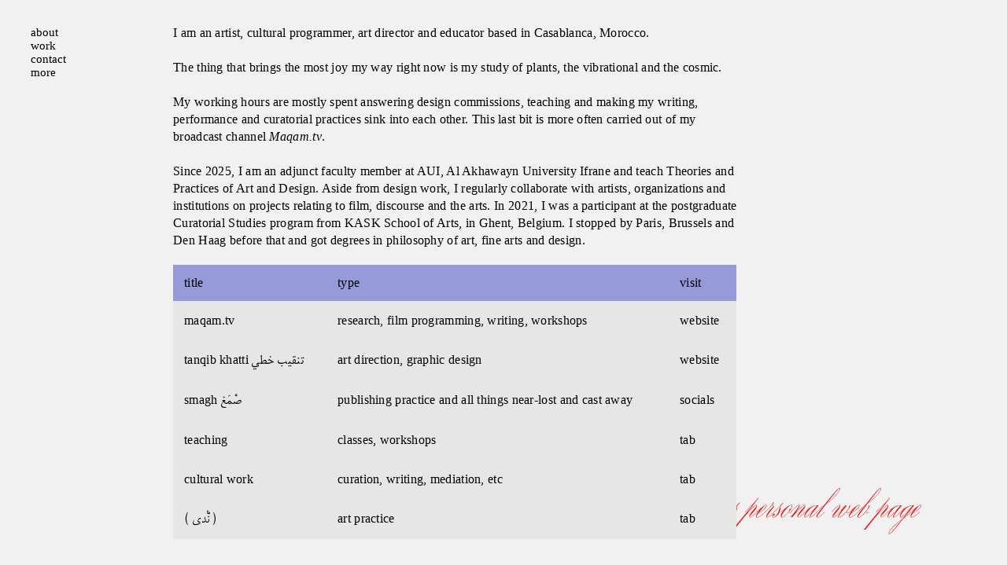

--- FILE ---
content_type: text/html; charset=utf-8
request_url: https://sophiaattigui.com/
body_size: 3221
content:
<!DOCTYPE html>
<html>
	
	<head>

		<meta charset="utf-8" />
		<link rel="stylesheet" href="css/styles.css" type="text/css" />
	    <script src="https://ajax.googleapis.com/ajax/libs/jquery/3.2.1/jquery.min.js"></script>
	    <meta name="viewport" content="width=device-width,initial-scale=1,maximum-scale=1,user-scalable=no">
		<meta http-equiv="X-UA-Compatible" content="IE=edge,chrome=1">
		<meta name="HandheldFriendly" content="true">
		<meta name="author" content="Sophia Attigui">
		<meta name="description" content="Sophia Attigui is an artist, cultural programmer, art director and educator based in Casablanca, Morocco.">
		<meta name="keywords" content="Sophia Attigui, Sophia Att, Sophia Attigui design, Sophia Attigui graphic design, Sophia Attigui graphisme, Sophia Attigui work">

		<script>

		$( function( ) {
			var canvas = $( '#wrapper' );
			var canvas_wdt = canvas.width( );
			var canvas_hgt = canvas.height( );
			var balls = $( '.ball' );

			function updateBall( ) {
				var ball = $( this );

				var data = ball.data( );
				var coords = ball.position( );

				var next_x = coords.left + data.dir_x;
				if ( next_x <= 0 || next_x >= canvas_wdt - ball.width( ) ) 
					data.dir_x *= -1;

				var next_y = coords.top + data.dir_y;
				if ( next_y <= 0 || next_y >= canvas_hgt - ball.height( ) ) 
					data.dir_y *= -1;

				ball.data( data )
					.css( { 'top': next_y, 'left': next_x } );
				
			}
			function updateBalls( ) {
				balls.each( updateBall );
			}

			function initBall( ) {
				var ball = $( this );

				var wdt = ball.width( );
				var hgt = ball.height( );

				var dir_x = 1 
				var dir_y = 1 

// RANDOM SPEED BETWEEN 1 AND 19
// 				var dir_x = 1 + Math.random( ) * 19;
// 				var dir_y = 1 + Math.random( ) * 19;


				ball.data( { 'dir_x': dir_x, 'dir_y': dir_y } )
					.css( { 'top': Math.floor( Math.random( ) * ( canvas_hgt - hgt ) ),
							'left': Math.floor( Math.random( ) * ( canvas_wdt - wdt ) ) } );
			}
			function initBalls( ) {
				balls.each( initBall );

				setInterval( updateBalls, 10);
			}

			initBalls( );

			$( window ).resize( function( ) {
				canvas_wdt = canvas.width( );
				canvas_hgt = canvas.height( );
			} );
		} );




    $(document).ready(function() {   


			$(function(){


				
				$("#about").click(function(){
					
					$(".aboutmenu").toggle();
					
				});


			});


			 });



    $(document).ready(function() {   


			$(function(){

				
				$("#work").click(function(){
					
					$(".workmenu").toggle();
					
				});

			});


			 });





    $(document).ready(function() {   


			$(function(){
				
				
				$("#contact").click(function(){
					
					$(".contactmenu").toggle();
					
				});


			});


			 });



    $(document).ready(function() {   


			$(function(){

				
				$("#more").click(function(){
					
					$(".moremenu").toggle();
					
				});


			});


			 });




				

// this is where i tell the table to fetch a different color at each refresh


    $(document).ready(function() {   

			$(function(){

var bgcolorlist=new Array("#fffece", "#f9dce1", "#b5b992", "#a3957f", "#c7e6c7", "#eae0c9", "#979ad9")

$("#worktable th").css("background-color",bgcolorlist[Math.floor(Math.random()*bgcolorlist.length)]);

});
	  });


// // this is where I link to the work pages from the index page


    $(document).ready(function() {   

 $(".tr-maqam").click(function(){
   window.location = "http://maqamtv.com/";
 });

 $(".tr-tanqib").click(function(){
   window.location = "http://sophiaattigui.com/tanqibkhatti";
 });

 // $(".tr-teaching").click(function(){
 //   window.location = "teaching.html";
 // });




  });

    


// 			var favicon_images = [
//                     'images/output/tmp-0.gif',
//                     'images/output/tmp-1.gif',
//                     'images/output/tmp-2.gif',
//                     'images/output/tmp-3.gif',
//                     'images/output/tmp-4.gif',
//                     'images/output/tmp-5.gif',
//                     'images/output/tmp-6.gif',
//                     'images/output/tmp-7.gif',
//                     'images/output/tmp-8.gif',
//                     'images/output/tmp-9.gif',
//                     'images/output/tmp-10.gif',
//                     'images/output/tmp-11.gif',
//                     'images/output/tmp-12.gif',
//                     'images/output/tmp-13.gif',
//                     'images/output/tmp-14.gif',
//                     'images/output/tmp-15.gif',
//                     'images/output/tmp-16.gif',
//                     'images/output/tmp-17.gif',
//                     'images/output/tmp-18.gif'
//                 ],
//     image_counter = 0; // To keep track of the current image

// setInterval(function() {
//     $("link[rel='icon']").remove();
//     $("link[rel='shortcut icon']").remove();
//     $("head").append('<link rel="icon" href="' + favicon_images[image_counter] + '" type="image/gif">');
    
// 	// If last image then goto first image
// 	// Else go to next image    
// 	if(image_counter == favicon_images.length -1)
//         image_counter = 0;
//     else
//         image_counter++;
// }, 10);


   





		</script>

				<link rel="icon" href="images/rose.gif" type="image/gif" >
				


		<title>Sophia Attigui</title>

	</head>

	<body>



	<div id="wrapper">

		<div class="ball">
			<img id="home" img src="images/home.svg"></div>
		</div>

<!-- 		<div class="ball2">
			<img id="home" img src="images/home2.svg"></div>
		</div> -->

	</div>

							<div class="floatingmenu">

			
			<div id="about"><span onmouseover="style.textDecoration = 'underline'" onmouseout="style.textDecoration = 'none'">about</span></div>

			<div id="work"><span onmouseover="style.textDecoration = 'underline'" onmouseout="style.textDecoration = 'none'">work</span></div>
			
			<div id="contact"><span onmouseover="style.textDecoration = 'underline'" onmouseout="style.textDecoration = 'none'">contact</span></div>			

			<div id="more"><span onmouseover="style.textDecoration = 'underline'" onmouseout="style.textDecoration = 'none'">more</span></div>


							</div>

<!-- 		<div class="marquee">

		<marquee direction="down" width="100%" height="100%" behavior="alternate" scrollamount="10" margin=0>
  		<marquee behavior="alternate">
    		Sophia Attigui's personal web page
  		</marquee>
		</marquee>

		</div>
 -->


		<div class="movinghome"><span>Sophia Attigui's personal web page</span></div>

<div class="submenu">
			



							<div class="aboutmenu">

				<p>

I am an artist, cultural programmer, art director and educator based in Casablanca, Morocco. 
<br><br>
The thing that brings the most joy my way right now is my study of plants, the vibrational and the cosmic. 
<br><br>
My working hours are mostly spent answering design commissions, teaching and making my writing, performance and curatorial practices sink into each other. This last bit is more often carried out of my broadcast channel <a class="general" href="https://www.maqamtv.com/" target="_blank"><i>Maqam.tv</i></a>.
<br><br>
Since 2025, I am an adjunct faculty member at AUI, Al Akhawayn University Ifrane and teach Theories and Practices of Art and Design. Aside from design work, I regularly collaborate with artists, organizations and institutions on projects relating to film, discourse and the arts. In 2021, I was a participant at the postgraduate Curatorial Studies program from KASK School of Arts, in Ghent, Belgium. I stopped by Paris, Brussels and Den Haag before that and got degrees in philosophy of art, fine arts and design. 

<div class="waviy"><!-- I also have a very simple way to sort out my work: find my <span style="--i:1">c</span><span style="--i:2">u</span><span style="--i:3">r</span><span style="--i:4">r</span><span style="--i:5">i</span><span style="--i:6">c</span><span style="--i:7">u</span><span style="--i:8"></span><span style="--i:9">l</span><span style="--i:10">u</span><span style="--i:11">m</span>
   <span style="--i:12">v</span><span style="--i:13">i</span><span style="--i:14">t</span><span style="--i:15">a</span><span style="--i:16"></span><span style="--i:17">e</span> as a google sheet here.  I use it a platform to study protocols of investigation, production, transmission and reception of knowledge, techniques and gestures. Generally, I am interested in all things plants and in the vibrational. -->
				
</p>
							</div>


						</div>



							<div class="workmenu">



<table id="worktable">

    <tr class="tr-main">
    <th>title</th>
    <th>type</th>
    <th>visit</th>
  </tr>

  <tr class="tr-maqam">
    <td>maqam.tv</td>
    <td>research, film programming, writing, workshops</td>
    <td>website</td>
  </tr>


  <tr class="tr-tanqib">
    <td>tanqib khatti <p style="font-family:'BM'; font-size: 18px; display: inline;">تنقيب خطي</p></td>
    <td>art direction, graphic design</td>
    <td>website</td>
</tr>

  <tr class="tr-smagh">
    <td>smagh <p style="font-family:'BM'; font-size: 18px; display: inline;">صْمَغ</p></td>
    <td>publishing practice and all things near-lost and cast away</td>
    <td>socials</td>
</tr>

  <tr class="tr-teaching">
    <td>teaching</td>
    <td>classes, workshops</td>
    <td>tab</td>
</tr>

   <tr class="tr-exe">
    <td>cultural work </td>
    <td>curation, writing, mediation, etc</td>
    <td>tab</td>
  </tr>

    <tr class="tr-ndda">
    <td><p style="font-family:'BM'; font-size: 17px; display: inline;">( نّْدى )</p></td>
    <td>art practice</td>
    <td>tab</td>
</tr>

<!--   <tr class="tr-video">
    <td>home movies</td>
    <td>video work</td>
    <td>channel</td>
  </tr> -->


</table>


		
								</div>


			<div class="contactmenu">

				<p>Never not available for collaborations, freelance curatorial, educational and design services and casual chats at:
				<a class="general" href="mailto:sophia.attigui@gmail.com" target="_blank">sophia.attigui@gmail.com</p>
			
			</div>



			<div class="moremenu">
				
				<p>

				<a class="general" href="mail.html" target="_blank">Subscribe to the mailing list</a>
				<br>Leave a note in the guestbook
				<br>Connect through instagram: <a class="general" href="https://www.instagram.com/sophiaattigui" target="_blank"><i>personal</i></a>, <a class="general" href="https://www.instagram.com/tanqibkhatti" target="_blank"><i>tanqib khatti</i></a>, <a class="general" href="https://www.instagram.com/maqam.tv" target="_blank"><i>maqam.tv</i></a>, <a class="general" href="https://www.instagram.com/smagh_editions" target="_blank"><i>smagh</i></a>
				<br>Curriculum Vitae upon request
				
				</p>
			
			</div>
<!-- 				<br><a class="general" href="https://cluster123456.tumblr.com/" target="_blank">Another cluster</a> -->

				

			</div>


</div>




	</body>


--- FILE ---
content_type: text/css; charset=utf-8
request_url: https://sophiaattigui.com/css/styles.css
body_size: 8627
content:
html {
	height: 100%;
}

body {
	background-color: #f1f1f1;
	margin: 0;
	padding: 0;
	height: 100%;
 
}

title {
  display: none;
}



@font-face {
  font-family: "SplendidScript";
  src: local(font name), url("../fonts/SplendidScript.ttf");
  src: url("../fonts/SplendidScript.eot");
  src: url("../fonts/SplendidScript.woff2") format('woff2'),
       url("../fonts/SplendidScript.woff") format('woff'),
       url("../fonts/SplendidScript.ttf") format('truetype'),
       url("../fonts/SplendidScript.svg#SplendidScript") format('svg'),
       url("../fonts/SplendidScript.eot?#iefix") format('embedded-opentype');
  font-weight: normal;
  font-style: normal;
}


@font-face {
    font-family: 'BM';
    src: url('../fonts/BM.woff2') format('woff2'),
        url('../fonts/BM.woff') format('woff'),
        url('../fonts/BM.ttf') format('truetype');
    font-weight: normal;
    font-style: normal;
    font-display: swap;
}





.floatingmenu {
	position: absolute;
	top: 33px;
	left: 39px;
	font-family: "Times New Roman";
	font-size: 15px;
	line-height: 1,2px;
	cursor: pointer;
}

/*	@media screen and (max-width: 450px) {

    .floatingmenu {
	font-size: 16px;
	position: fixed;
	top: 10px;
	left: 14px;

    }

    }*/


	@media screen and (max-width: 780px) {
    .floatingmenu {
  position: fixed;
	width: 100%;
	margin: 25px;
	margin-top: 0;
	top: 0;
	padding-top: 64px;
	padding-bottom: 20px;
	left: 0;
	font-size: 16px;
	background-color: #f1f1f1;
	z-index: 10000;
    }

    }


#wrapper, .ball {
	position: absolute;
}

#wrapper {
	top: 0; 
	left: 0;
	bottom: 0; 
	right: 0;
}


.ball {
	width: 480px;
	display: inline-block;
	-webkit-transform: translate3d(0,0,0);
			transform: translate3d(0,0,0);
}



.ball2 {
	display: none;
	width: 100%;
	position: fixed;
	bottom: 0;
	left: 0;
/*	animation: MoveUpDown 2s linear infinite;*/
	
}


/*
@keyframes MoveUpDown {
  0%       { bottom:5px; }
  25%, 75% { bottom:15px; }
  50%      { bottom:20px; }
  100%     {bottom:0;}
}
*/


@media only screen and (max-width: 780px){ 
   .ball {
     display: none;
   }

   .ball2{
     display: block;
   }
}


a.general:link {
	color: black;
	text-decoration: none;
	cursor: pointer;
}

a.general:visited {
	color: black;
}

a.general:hover {
	color: black;
	border-bottom: 1px solid;
}


a.maq:link {
	color: black;
	text-decoration: none;
	cursor: pointer;
}

a.maq:visited {
	color: black;
}

a.maq:hover {
	color: #f7c1f1;
}


.blinking{
	animation:blinkingText 1.4s infinite;
}
@keyframes blinkingText{
	0%{		color: #000;	}
	49%{	color: transparent;	}
	50%{	color: transparent;	}
	100%{	color: #000;	}
}



.waviy {
  position: relative;
  -webkit-box-reflect: below -20px linear-gradient(transparent, rgba(0,0,0,.2));
}
.waviy span {
  position: relative;
  display: inline-block;
  animation: waviy 3s infinite;
  animation-delay: calc(.1s * var(--i))
}
@keyframes waviy {
  0%,40%,100% {
    transform: translateY(0)
  }
  20% {
    transform: translateY(-5px)
  }
}


.movinghome {
	position: fixed;
	display: none;
	padding: 0;
	margin: 0;
	margin-top: 7px;
	top: 1%;
	width: 100%;
 	white-space: nowrap;
  	overflow: hidden;
  	box-sizing: border-box;


  	color: #e52421;
  	font-family: "SplendidScript", serif;
  	font-size: 36px;

}

	@media screen and (max-width: 780px) {
    .movinghome {
	display: inline;
	z-index: 100000;
    }

    }

.movinghome span {
  display: inline-block;
  padding-left: 100%;
  /* show the marquee just outside the paragraph */
  animation: movinghome 15s linear infinite;
}

@keyframes movinghome {
  0% {
    transform: translate(0, 0);
  }
  100% {
    transform: translate(-100%, 0);
  }
}




.submenu {
	position: absolute;
	width: 56%;
	background-color: : #f1f1f1;
	top: 15px;
	left: 220px;
	padding-right: 10px;
	font-family: "Times New Roman";
}


/*	@media screen and (max-width: 780px) {
    .submenu {
	width: auto;
    }

    }*/

/*check orientation portrait and landscape?*/

	@media screen and (max-width: 780px) {
    .submenu {
    position: relative;
	width: auto;
	margin: 25px;
	left: 0;
	top: 28%;
    }

    }

	@media screen and (max-width: 780px) {
    .submenu p {
	z-index: 2000000;
    }

    }



/*    @media screen and (max-width: 800px) and (min-width: 449px) {
    .submenu {
    position: relative;
	width: 75%;
	right: 5px;
    }

    }*/




.aboutmenu {
	font-family: "Times New Roman";
	font-size: 15.5px;
	line-height: 22px;
	letter-spacing: 0.3px;
/*	display: none;*/
}


.workmenu {
	right: 0px;
/*	top: 0px;*/
	font-family: "Times New Roman";
	font-size: 15.5px;
	line-height: 22px;
	letter-spacing: 0.3px;
/*	display: none;*/
}


#worktable {
	margin-top: 20px;
  border-collapse: collapse;
  width: 100%;
  border: none;
  background-color: #e6e6e6;
  z-index: -100;

}

#worktable td{
  border: 1px solid #ddd;
  border-style: none;
  padding: 14px;

}


#worktable tr:hover {
   background-color: #dcdcdc;
   cursor: pointer;
}

/* Specific overrides */
#worktable tr.tr-smagh:hover {
  cursor: progress;
}

#worktable tr.tr-teaching:hover {
  cursor: progress;
}

#worktable tr.tr-exe:hover {
  cursor: progress;
}

#worktable tr.tr-ndda:hover {
  cursor: progress;
}

#worktable th {
  border:  none;
  font-weight: normal;
  padding: 14px;
  padding-top: 12px;
  padding-bottom: 12px;
  text-align: left;
  background-color: #fffece;
  color: black;
}



.contactmenu {
	font-family: "Times New Roman";
	font-size: 15.5px;
	line-height: 22px;
	letter-spacing: 0.3px;
	display: none;
}


.moremenu {
	font-family: "Times New Roman";
	font-size: 15.5px;
	line-height: 22px;
	display: none;
}


.guest {
    color: #000;
    background-image: -webkit-linear-gradient(360deg,#7147ff,#ff47ff);
    -webkit-background-clip: text;
    -webkit-text-fill-color: transparent;
    -webkit-animation: hue 6s infinite linear;
}

@-webkit-keyframes hue {
  from {
    -webkit-filter: hue-rotate(0deg);
  }
  to {
    -webkit-filter: hue-rotate(-360deg);
  }
}

a.guest:link {
	text-decoration: none;
	cursor: pointer;
}

a.guest:visited {
	color: black;
}

a.guest:hover {
	border-bottom: 1px solid;
}


.mail {
	background-color: #fffec3;
	position: relative;
	margin: 0;
	padding: 0;
	height: auto;
	font-size: 26px;
	line-height: 45px;
	text-align: center;
	margin-top: 5%;
}

#soon{
	
	color: gray;
}






.mc4wp-form input[type=text]{
	background-color: transparent !important;
	cursor: hand;
    color: #e0467e;
	font-family: "Times New Roman", Times, serif;
	font-size: 26px;
	line-height: 26px;
	font-weight: normal;
	font-style: normal;	

/*    width: 36% !important;*/
}

.mc4wp-form input[type=submit]{
	padding: 0 !important;
	border: none !important;
	background-color: transparent !important;
	outline: none !important;
	cursor: hand !important;	
/*    position: absolute !important;*/
	z-index: 200 !important;
/*    text-align: left !important;*/
	color: #000;
	
	font-family: "Times New Roman", Times, serif;
	font-size: 26px;
	font-weight: normal;
	font-style: normal;	
/*
    width: 14% !important;*/
/*	margin-left: 25% !important;*/
	padding-left: 18px !important;
}

.mc4wp-form input[type=submit]:hover{
	-webkit-filter: blur(5px);
	-moz-filter: blur(5px);
	filter: blur(5px);
	cursor: pointer;
}

.mc4wp-response {
/*	position: relative !important;
*/	/* Ronja */
	top: 0 !important;
	padding: 0 0 0 0 !important;
}


.teaching {
	background-color: white;
	margin: 0;
	font-family: Arial;
  font-size: 13.5px;
  line-height: 18px;

}

a.teach:visited { 
 text-decoration: none; 
 color: blue;
}

.teaching-toolkit {
	background-color: #ca5a24;
}

.teaching-text {
	color: #acdce8;
	margin: 0;
	font-family: Arial;
  font-size: 22px;
  line-height: 29px;
  width: 80%;
  padding: 30px;
}

.teaching-anti {
	background-color: #6d9b4d;
}


main {
	margin: 15px;
}

.box {
  width: 320px;
  height: 320px;
  padding: 13px;
  display: inline-block;
  border: 1px solid black;
  margin: 5px;
  background-color: transparent;

  vertical-align: top;
}




/*.subscribeLine {
     float: left; 
    margin: 0 0 0 0;
    position: relative;
    z-index:1;	
}*/




/*info for projects starts here*/

/*.information {
	font-family: "Times New Roman";
	width: 100%;
	height: 100%;
	padding-bottom: 10px;
	overflow-x: hidden;*/
/*	position: fixed;*/
/*	box-shadow: 0px 4px 20px #636363;*/
/*	float: right;
    bottom: 0;
	right: 0px;*/
/*	top: 0px;
	padding: 10px;
	font-family: "Times New Roman";
	z-index: 1;*/
/*	margin-bottom: 50px;*/
/*}*/

/

.information {
   background-color: #f1f1f1;
   width:100%;
   float: left;
   position: absolute;
   height:auto;
   overflow-y: hidden;
   z-index: 1;
}

/*	@media screen and (max-width: 450px) {
    .information {
	font-size: 16px;
    }

    }*/

.information:hover {
background-color: #e6e6e6;
}

#dragbar {
   background-color: #d3d3d3;
   border-bottom: 0.05px solid black;
   border-top: 0.05px solid #b7b7b7;
   height: 6px;
   width: 100%;
   cursor: row-resize;
   z-index: 100000;
   position: absolute;
}

#ghostbar {
    width:3px;
    background-color:#000;
    opacity:0.1;
    height: 6px;
    position:absolute;
    cursor: col-resize;
    z-index:10000
}



.navigation {
	position: absolute;
	font-size: 16px;
	padding: 22px;
	margin-left: 65%;
/*	float: right;*/
/*	right: 0px;*/
	top:0px;

}

	@media screen and (max-width: 450px) {
    .navigation {
	display: none;
    }

    }


.navigation-mobile {
	position: absolute;
	font-size: 16px;
	padding: 22px;
	margin-left: 73%;
	top:0px;
	display: none;
}

	@media screen and (max-width: 450px) {
    .navigation-mobile {
	display: inline;
    }

    }


	#text {
	overflow: hidden;
	margin-top: 3%;
	width: 70%;
	height: 100%;
	}

	@media screen and (max-width: 450px) {

    #text {
	font-size: 16px;
	width: 100%;
	margin-top: 19%;
    }



}

	@media screen and (max-width: 450px) {
    #technicalinfo {
	width: 60%;
    }

    }



/*info for projects ends here*/

/*maqam project starts here*/


.maqam {
	background-color: #f1f1f1;
	position: relative;
	z-index: 1000000;
	padding: 0;
	margin: 0;
	width: 100%;
	height: auto;
}


.maqam-information {
	padding: 22px;
	width: 89%;

}

	@media screen and (max-width: 450px) {
    .maqam-information {
	font-size: 16px;
	width: 90%;
	padding-right: 0;
    }

    }



.maqamvisuals {
	z-index: 10000;
	position: absolute;
	background-color: #f1f1f1;
}



.maqam img {
	width: 100%;
	height: auto;	
	display: inline-block;
        background-position: center;
}


@media screen and (max-width: 1000px) {

    .maqamvisuals img {
        width: 100%;
        background-position: center;
        padding-right: 5px;
    }

}

/*#maqam5 {
	width: 49.8%;
}

@media screen and (max-width: 1000px) {

    #maqam5 {
        width: 100%;
        background-position: center;
        padding-right: 5px;
    }

}

#maqam6 {
	width: 49.8%;
}

@media screen and (max-width: 1000px) {
    #maqam6 {
        width: 100%;
        background-position: center;
        padding-right: 5px;
    }

}


#maqam7 {
	width: 100%;
}

/*.maqam6 {
	width: 30%;
}*/

/*#maqam1 {
	margin-left: 5px;
}*/



/*maqam project ends here*/


/*please fill in project starts here*/


.pleasecontent {
	/*background-color: #f8eaf3;*/
  background-image: linear-gradient(#f1f1f1, 15%, #ebc2db, #efe663);
	position: absolute;
	margin: 0;
	padding: 0;
	z-index: 10000;
	height: auto;
	width: 100%;
}

.pleasecontent p {
/*	width: 70%;*/
	padding-right: 15px;
	padding-left: 50px;
	padding-bottom: 50px;
	height: auto;
	width: 70%;
	color: black;
	font-size: 22px;
}

	@media screen and (max-width: 450px) {
    .pleasecontent p {
	font-size: 15px;
	width: auto;
	padding-left: 20px;
    }

    }


.pleasefillintheemptyspace {
	background-color: #f1f1f1;
	position: relative;
	height: auto;
	width: 100%;
	height: auto;
}


.pleasefillintheemptyspace-information {
	padding: 22px;
	width: 75%;

}

	@media screen and (max-width: 450px) {
    .pleasefillintheemptyspace-information {
	font-size: 16px;
	width: 90%;
	padding-right: 0;
    }

    }



/*.pleasefillintheemptyspacevisuals {
	z-index: 10000;
	position: absolute;
}



.pleasefillintheemptyspace img {
	width: 49.55%;
	height: auto;	
	display: inline-block;
}


@media screen and (max-width: 1000px) {

    .pleasefillintheemptyspacevisuals img {
        width: 100%;
        background-position: center;
        padding-right: 5px;
    }

}

#pleasefillintheemptyspace1 {
	margin-left: 5px;
}
*/

/*please fill in project ends here*/


/*thesis project starts here*/



::-webkit-scrollbar {
	display: none;
}

::-webkit-scrollbar-thumb {
	display: none;
}

progress {
	position: fixed;
	left: 0;
	bottom:0;
	width: 100%;
	height: 6px;
	-webkit-appearance: none;
	-moz-appearance: none;
	appearance: none;
	border: none;
	background-color: #ccc;
	color: #6d06ff;
	z-index: 10;
}

progress::-webkit-progress-bar {
	background-color: #ccc;
	z-index: 10;
}

progress::-webkit-progress-value {
	background-color: #6d06ff;
	z-index: 10;
}

progress::-moz-progress-bar {
	background-color: #6d06ff;
	z-index: 10;
}

.progress-container {
	width: 100%;
	background-color: transparent;
	position: fixed;
	top: 0;
	left: 0;
	height: 5px;
	display: block;
	z-index: 10;
}

.progress-bar {
	background-color: #D4AF37;
	width: 0%;
	display: block;
	height: inherit;
	z-index: 10;
}


.thesis {
	width: 100%;
	height: auto;
	padding: 0;
	margin: 0;
	background-color: #f1f1f1;
	z-index: 0;
	margin: 0;
}

.thesisinformation {
	width: 80%;
	padding: 22px;
}

	@media screen and (max-width: 450px) {
    .thesisinformation {
	font-size: 16px;
	width: 90%;
	padding-right: 0;
    }

    }

   	@media screen and (max-width: 750px) {
    #thesistitle {
	width: 70%;
    }

    }


.thesiscontent {
	background-color: white;
	position: absolute;
	margin: 0;
	padding: 0;
	z-index: 10000;
	height: auto;
	width: 100%;
}

.thesiscontent p {
	width: 70%;
	padding-right: 15px;
	padding-left: 30px;
	height: auto;
	color: black;
	font-size: 32px;
}

	@media screen and (max-width: 450px) {
    .thesiscontent p {
	font-size: 20px;
	width: auto;
    }

    }

.thesisindex {
	/*width: 70%;*/
	margin-top: 40px;
	padding-right: 15px;
	padding-left: 30px;
	height: auto;
	color: black;
	font-size: 19px;
	line-height: 28px;
	font-family: "STLiti", Times, serif;
}

@font-face {
  font-family: "STLiti";
  src: url('../fonts/STLiti.svg') format('svg'),
       url('../fonts/STLiti.ttf') format('truetype'),
       url('../fonts/STLiti.woff') format('woff');
  font-weight: normal;
  font-style: normal;
}



/*table, th, td {
  border: 1px solid black;
  background-color: white;
/*  background-color: #e5eecc;*/
}
*/



.plan, .loving-grace, .no-maps {
	font-size: 10px;
	font-family: Helvetica;
	position: absolute;

/*	position: fixed;
	top: 75;*/
}


.plan {
	top: 35%;
	right: 15%;
}

.loving-grace {
	top: 3100px;
	right: 20%;
}

.no-maps {
	top: 2100px;
	right: 35%;
}





/*#panel {
  display: none;
}*/



/*footer {
  margin-top: 50px;
  border-top: 1px solid silver;
  font-size: 0.8em;
}

footer ol {
  padding-left: 20px;
}*/

/**
 * Initialiazing a `footnotes` counter on the wrapper
 */
article {
  counter-reset: footnotes;
}

/**
 * Inline footnotes references
 * 1. Increment the counter at each new reference
 * 2. Reset link styles to make it appear like regular text
 */
[aria-describedby="footnote-label"] {
  counter-increment: footnotes; /* 1 */
  text-decoration: none; /* 2 */
  color: inherit; /* 2 */
  cursor: default; /* 2 */
  outline: none; /* 2 */
}

/**
 * Actual numbered references
 * 1. Display the current state of the counter (e.g. `[1]`)
 * 2. Align text as superscript
 * 3. Make the number smaller (since it's superscript)
 * 4. Slightly offset the number from the text
 * 5. Reset link styles on the number to show it's usable
 */
[aria-describedby="footnote-label"]::after {
  content: '[' counter(footnotes) ']'; 
  vertical-align: super; 
  font-size: 0.5em; 
  margin-left: 2px; 
  color: #6d06ff; 
  text-decoration: none; 
  cursor: pointer;
}

[aria-describedby="footnote-label"]:focus::after {
  outline: thin dotted;
  outline-offset: 2px;
  text-decoration: none;
}

/*[aria-label="Back to content"] {
  font-size: 0.8em;
}*/

/**
 * Highlight target note
 */

    @media screen and (min-width: 450px) {
.footer {
	position: absolute;
	width: 20%;
    float: right;
	right: 30px;
	top: 300px;
/*	padding: 0.8vw;*/
	color: #6d06ff;
 	border-style: solid;
  	border-width: 1px;
  	border-radius: 25px;
  	border-color: transparent;
  	transition: 1s;
  	height: 400px;
  	overflow: auto;
  	padding-right: 0.8vw;
  	padding-top: 0.5vw;
}
}

.footer p {
	height: auto;
}


/*    @media screen and (min-width: 450px) {
.footer:hover {
 	border-style: solid;
  	border-width: 1px;
  	border-radius: 25px;
  	position: absolute;
  	border-color: #6d06ff;
 }
}*/



    @media screen and (max-width: 800px) {
    .footer {
	width: 100%;
	bottom: 0;
	position: relative;
	background-color: white;
	color: #6d06ff;
	right: 10px;
    }

    }


.footer :target {
  color: orange;
/*  transition: color 1.5s;*/
}

a.hyperfoot:link {
	color: black;
	text-decoration: none;
	cursor: pointer;
}

a.hyperfoot:visited {
	color: black;
	text-decoration: none;
}

a.hyperfootl:hover {
	color: black;
	text-decoration: none;
}



/*thesis project ends here*/


/*past present past project starts here*/




.pastpresentpast {
	width: 100%;
	height: auto;
	padding: 0;
	margin: 0;
	background-color: #f1f1f1;
	z-index: 0;
	margin: 0;
}

.pastpresentpastinformation {
	width: 80%;
	padding: 22px;
}

	@media screen and (max-width: 450px) {
    .pastpresentpastinformation {
	font-size: 16px;
	width: 90%;
	padding-right: 0;
    }

    }



/*.pppwebsite {
	height: 100%;
	width: 100%;
	position: absolute;
	z-index: 10000;
}*/

.pppvisuals {
	background-color: black;
}


.pppvisuals img {
	width: 100%;
	height: auto;
	background-position: center;
	display: inline-block;
	background-color: black;
}


@media screen and (max-width: 1000px) {

    .pppvisuals img {
  object-fit: cover;       /* Scale the image so it covers whole area, thus will likely crop */
  object-position: center; /* Center the image within the element */
    }

}




/*past present past project ends here*/

/*corrupted space project starts here*/

.corrupted {
	background-color: #f1f1f1;
	position: relative;
	z-index: 0;
	padding: 0;
	margin: 0;
	width: 100%;
	height: auto;
}


.corruptedinformation {
	width: 80%;
	padding: 22px;
}

	@media screen and (max-width: 450px) {
    .corruptedinformation {
	font-size: 16px;
	width: 94%;
    }

    }


.corruptedposters img {
	width: 49.7%;
	height: auto;
	display: inline-block;
}


@media screen and (max-width: 1000px) {

    .corruptedposters img {
        width: 100%;
        background-position: center;
        margin-right: 5px;
    }

}

.corruptedposters {
	background-color: #f1f1f1;
	z-index: 10000;
	position: absolute;
	padding-top: 10px;
	padding-left: 5px;

}




/*corrupted space project ends here*/

/*women in art project starts here*/

.womeninart {
	background-color: #f1f1f1;
	position: relative;
	z-index: 0;
	padding: 0;
	margin: 0;
	width: 100%;
	height: auto;
}


.womeninartinformation {
	width: 80%;
	padding: 22px;
}

	@media screen and (max-width: 450px) {
    .womeninartinformation {
	font-size: 17px;
	width: 94%;
    }

    }


.womeninartposters img {
	width: 49.8%;
	height: auto;
	display: inline-block;
/*	padding: 5px;*/
}


@media screen and (max-width: 1000px) {

    .womeninartposters img {
        width: 100%;
        background-position: center;
        padding-right: 5px;
    }

}

.womeninartposters {
	background-color: #f1f1f1;
	z-index: 10000;
	position: absolute;
	padding-top: 14px;
	padding-left: 5px;
	padding-right: 5px;

}

/*
.corruptedposters img {
	width: 49.7%;
	height: auto;
	display: inline-block;
}


@media screen and (max-width: 1000px) {

    .corruptedposters img {
        width: 100%;
        background-position: center;
        padding-right: 5px;
    }

}

.corruptedposters {
	background-color: #f1f1f1;
	z-index: 10000;
	position: absolute;
	padding-top: 10px;
	padding-left: 5px;

}*/

/*women in art project ends here*/


/*just another way project starts here*/


.justanotherway {

	background-color: #f1f1f1;
/*	position: relative;*/
	height: auto;
	padding: 0;
	margin: 0;
/*	width: 100%;
	height: auto;*/

}




.justanotherway-information {
	width: 80%;
	padding: 22px;
}

	@media screen and (max-width: 450px) {
    .justanotherway-information {
	font-size: 16px;
	width: 90%;
	padding-right: 0;
    }

    }


/*.justanotherwayvisuals img {
	width: 100%;
	background-position: center;
	height: auto;
	display: inline-block;
}


@media screen and (max-width: 1000px) {

    .justanotherwayvisuals img {
        width: 100%;
        background-position: center;
        	padding-right: 5px;
    }

}

.justanotherwayvisuals {
	background-color: #f1f1f1;
	z-index: 10000;
	position: absolute;
	padding-top: 5px;
	padding-left: 5px;

}*/


.justanotherwayvisuals {
	background-color: #f1f1f1;
	position: absolute;
	z-index: 10000;
	height: 100%;
	width: 100%;
}


#brochure {
	position: absolute;
	width: 38%;
	top: 10%;
	z-index: 1;
	left:24%;
 	box-shadow: 0px 4px 20px #636363;
}

#mybook:hover {
  text-decoration: none;
}

[data-tooltip],
.tooltip {
  position: relative;
  cursor: pointer;
}

/* Base styles for the entire tooltip */
[data-tooltip]:before,
[data-tooltip]:after,
.tooltip:before,
.tooltip:after {
  position: absolute;
  visibility: hidden;
  -ms-filter: "progid:DXImageTransform.Microsoft.Alpha(Opacity=0)";
  filter: progid:DXImageTransform.Microsoft.Alpha(Opacity=0);
  opacity: 0;
  -webkit-transition: 
	  opacity 0.8s ease-in-out,
		visibility 0.8s ease-in-out,
		-webkit-transform 0.8s cubic-bezier(0.71, 1.7, 0.77, 1.24);
	-moz-transition:    
		opacity 0.8s ease-in-out,
		visibility 0.8s ease-in-out,
		-moz-transform 0.8s cubic-bezier(0.71, 1.7, 0.77, 1.24);
	transition:         
		opacity 0.8s ease-in-out,
		visibility 0.8s ease-in-out,
		transform 0.8s cubic-bezier(0.71, 1.7, 0.77, 1.24);
  -webkit-transform: translate3d(0, 0, 0);
  -moz-transform:    translate3d(0, 0, 0);
  transform:         translate3d(0, 0, 0);
  pointer-events: none;
}

/* Show the entire tooltip on hover and focus */
[data-tooltip]:hover:before,
[data-tooltip]:hover:after,
[data-tooltip]:focus:before,
[data-tooltip]:focus:after,
.tooltip:hover:before,
.tooltip:hover:after,
.tooltip:focus:before,
.tooltip:focus:after {
  visibility: visible;
  -ms-filter: "progid:DXImageTransform.Microsoft.Alpha(Opacity=100)";
  filter: progid:DXImageTransform.Microsoft.Alpha(Opacity=100);
  opacity: 1;
}

/* Base styles for the tooltip's directional arrow */
.tooltip:before,
[data-tooltip]:before {
  z-index: 1001;
  border: 6px solid transparent;
  background: transparent;
  content: "";
}

/* Base styles for the tooltip's content area */
.tooltip:after,
[data-tooltip]:after {
  z-index: 1000;
  padding: 6px;
  width: 90px;
  background-color: rgba(255,255,0,0.3);
  color: black;
  font-family: Helvetica;
  content: attr(data-tooltip);
  font-size: 11px;
  text-align: center;
}




/*
 * jQuery Booklet Plugin
 * Copyright (c) 2010 - 2014 William Grauvogel (http://builtbywill.com/)
 *
 * Licensed under the MIT license (http://www.opensource.org/licenses/mit-license.php)
 *
 * Version : 1.4.4
 *
 * Originally based on the work of:
 *	1) Charles Mangin (http://clickheredammit.com/pageflip/)
 */
	.booklet         {width:100%; height:auto; position:relative; top: 20px; margin:0 auto 20px; padding: 0; overflow:visible !important;}
	.booklet .b-page {left:0; top:0; position:absolute; overflow:hidden; padding:0; outline:1px solid rgba(0,0,0,0);}
	
	.booklet .b-pN  {}
	.booklet .b-p0  {}
	.booklet .b-p1  {}
	.booklet .b-p2  {}    
	.booklet .b-p3  {}
	.booklet .b-p4  {}
	   
   	/* Page Wrappers */
	.booklet .b-wrap       {top:0; position:absolute;}
/*	.booklet .b-wrap-left  {background:#fff;}
	.booklet .b-wrap-right {background:#efefef;}*/
	
	.booklet .b-pN .b-wrap,
	.booklet .b-p1 .b-wrap,
	.booklet .b-p2 .b-wrap,
	.booklet .b-p3 .b-wrap,
	.booklet .b-p4 .b-wrap  {left:0;}
	.booklet .b-p0 .b-wrap  {right:0;}
	
   	/* Custom Page Types */
	.booklet .b-page-blank  {padding:0; width:100%; height:100%;}
	.booklet .b-page-cover  {padding:0; width:100%; height:100%; background:#925C0E;}
	.booklet .b-page-cover h3  {color:#fff; text-shadow:0 1px 3px #222;}
   
   	/* Page Numbers */
	.booklet .b-counter {bottom:10px; position:absolute; display:block; width:25px; height:20px; background:#ccc; color:#444; text-align:center; font-family:Georgia, "Times New Roman", Times, serif; font-size:10px; padding:5px 0 0;}
	.booklet .b-wrap-left  .b-counter  {left:10px;}
	.booklet .b-wrap-right .b-counter {right:10px;}
   
   	/* Page Shadows */
/*	.booklet .b-shadow-f  {right:0; top:0; position:absolute; opacity:0; background-image:url("../images/shadow-top-forward.png"); background-repeat:repeat-y; background-position:100% 0;}
	.booklet .b-shadow-b  {left:0;  top:0; position:absolute; opacity:0; background-image:url("../images/shadow-top-back.png");    background-repeat:repeat-y; background-position:0 0;}*/
/*	
	.booklet .b-p0 {background-image:url("../images/shadow.png"); background-repeat:repeat-y; background-position:100% 10px;}
	.booklet .b-p3 {background-image:url("../images/shadow.png"); background-repeat:repeat-y; background-position:0 10px;}*/
	
   	/* Overlay Controls */
	.booklet .b-grab     {cursor: url("../images/openhand.cur"), default;}
	.booklet .b-grabbing {cursor: url("../images/closedhand.cur"), default;}
	
   	/* Overlay Controls */
	.booklet .b-overlay      {top:0; position:absolute; height:100%; width:50%;}
	.booklet .b-overlay-prev {left:0;}
	.booklet .b-overlay-next {right:0;}
	
   	/* Tab Controls */
	.booklet .b-tab        {background:gray; height:40px; width:100%; padding:10px 0 0; text-align:center; color:black; position:absolute; font-size:13px;}
	.booklet .b-tab-prev   {left:0;}
	.booklet .b-tab-next   {right:0;}
	.booklet .b-tab:hover  {background:#aaa; color:#000;}	
	
   	/* Arrow Controls */
	.booklet .b-arrow          {display:block; position:absolute; text-indent:-9999px; top:0; height:100%; width:74px;}
	.booklet .b-arrow div      {display:none; text-indent:-9999px; height:170px; width:74px; position:absolute; left:0; top:25%;}
	.booklet .b-arrow-next     {right:-80px;}
	.booklet .b-arrow-prev     {left:-80px;}
	.booklet .b-arrow-next div {background:url("images/arrow-next.png") no-repeat left top;}
	.booklet .b-arrow-prev div {background:url("images/arrow-prev.png") no-repeat left top;}
		
/* @z-index fix (needed for older IE browsers)
----------------------------------------*/

    body              {z-index:0;}
    .b-menu           {z-index:100;}
    .b-selector       {z-index:100;}
    .booklet          {z-index:10;}
    .b-pN             {z-index:10;}
    .b-p0             {z-index:30;}
    .b-p1             {z-index:20;}
    .b-p2             {z-index:20;}
    .b-p3             {z-index:30;}
    .b-p4             {z-index:10;}
    .b-prev           {z-index:40;}
    .b-next           {z-index:40;}
    .b-counter        {z-index:40;}
	
/* @Menu Items
----------------------------------------*/
	.b-menu {height:40px; padding:0 0 10px;}
	
	.b-selector             {height:40px; position:relative; float:right; border:none; color:#cecece; cursor:pointer; font:normal 12px "Myriad Pro", Myriad, "DejaVu Sans Condensed","Liberation Sans", "Nimbus Sans L", Tahoma, Geneva, "Helvetica Neue", Helvetica, Arial, sans-serif;}
	.b-selector .b-current  {padding:8px 15px 12px; line-height:20px; min-width:18px; height:20px; display:block; background:#000; text-align:center;}
	.b-selector-page        {width:auto; margin-left:15px;}
	.b-selector-chapter     {width:auto;}
	
	.b-selector:hover            {color:#fff; background-position:left 0;}
	.b-selector:hover .b-current {background-position:right 0;}
	.b-selector ul               {overflow:hidden; margin:0; list-style:none !important; position:absolute; top:40px; right:0; padding:0 0 10px; background:#000; width:240px;}
	.b-selector li               {border:none;}
	.b-selector a                {color:#cecece; height:14px; text-decoration:none; display:block; padding:5px 10px;}
	.b-selector a .b-text        {float:left; clear:none;}
	.b-selector a .b-num         {float:right; clear:none;}
	.b-selector a:hover          {color:#fff;}
		
html, .justanotherway { height: 100%; width: 100%; margin: 0; }

#mybook img {
    width: 100%;

}

#tail {
	z-index: 10000;
}

 #mybook{
/* 	box-shadow: 0px 4px 20px #636363;*/
/* 	height: auto;*/
 	
 }

.thing .tooltiptext {
  visibility: hidden;
  width: 120px;
  background-color: black;
  color: #fff;
  text-align: center;
  border-radius: 6px;
  padding: 5px 0;
  z-index: 1;
}

.thing:hover .tooltiptext {
  visibility: visible;
}

/*just another way project ends here*/

/*fear and loathing in the EU project starts here*/


.fearEU {
	width: 100%;
	height: auto;
	padding: 0;
	margin: 0;
	background-color: #f1f1f1;
	z-index: 0;
	margin: 0;
}

.fearEU-information {
	width: 80%;
	padding: 22px;
}

	@media screen and (max-width: 450px) {
    .fearEU-information {
	font-size: 16px;
	width: 90%;
	padding-right: 0;
    }

    }



/*.fearwebsite {
	height: 100%;
	width: 100%;
	position: absolute;
	z-index: 10000;
}*/

.fearEUvisuals img {
	width: 100%;
	height: auto;
	background-position: center;
	display: inline-block;
}



/*fear and loathing in the EU project ends here*/


/*i've been thinking project starts here*/


.beenthinking {
	background-color: #f1f1f1;
	position: relative;
	height: auto;
	width: 100%;
	height: auto;
}


.beenthinking-information {
	padding: 22px;
	width: 80%;

}

	@media screen and (max-width: 450px) {
    .beenthinking-information {
	font-size: 16px;
	width: 90%;
	padding-right: 0;
    }

    }



.beenthinkingvisuals {
	background-color: black;
	z-index: 10000;
	position: relative;
}



.beenthinking img {
	width: 49.7%;
	margin: auto;
	display: inline-block;
}


/*@media screen and (max-width: 1000px) {

    .beenthinking img {
        width: 100%;
        background-position: center;
        padding-right: 5px;
    }

}*/



/*i've been thinking project ends here*/


/*stuart hall project starts here*/


.hall {
	background-color: #f1f1f1;
	position: relative;
	height: auto;
	padding: 0;
	margin: 0;
	width: 100%;
	height: auto;
}


.hallinformation {
	width: 80%;
	padding: 22px;
}

	@media screen and (max-width: 450px) {
    .hallinformation {
	font-size: 16px;
	width: 94%;
    }

    }




.workof img {
	width: 100%;
	background-position: center;
	height: auto;
	display: block;
	margin-left: auto;
    margin-right: auto;
    background-color: #f1f1f1;
	display: inline-block;
}


@media screen and (max-width: 1000px) {

    .workof img {
        width: 100%;
        background-position: center;
        	padding-right: 5px;
    }

}

.workof {
	background-color: #f1f1f1;
	z-index: 10000;
	position: absolute;
	padding-top: 5px;
	padding-left: 5px;

}


/*.workof {
	background-color: #f1f1f1;
	z-index: 10000;
	position: absolute;
	padding-top: 5px;
	padding-left: 5px;
}*/




/*stuart hall project ends here*/

/*ludens project starts here*/

.ludens {
	background-color: #f1f1f1;
	position: relative;
	margin: 0;
	padding: 0;
	height: auto;
}

.ludensstills img {
	width: 73.5%;
	height: auto;
	margin-top: 0;
	padding: 0;
}

.ludensvideo {
	margin-top: 0;
	padding: 0;
}

/*ludens project ends here*/

/*served aside project starts here*/

.served {
	background-color: #f1f1f1;
	position: relative;
	height: auto;
	padding: 0;
	margin: 0;
	width: 100%;
	height: auto;
	overflow-x: hidden;
}

#tail {
	position: absolute;
}


.servedinformation {
	width: 80%;
	padding: 22px;
}

	@media screen and (max-width: 450px) {
    .servedinformation {
	font-size: 16px;
	width: 90%;
	padding-right: 0;
    }

    }


#servedimg {
	width: 100%;
	background-position: center;
	height: auto;
	display: inline-block;
	position: absolute;
}


.servedwrapper {
	background-color: #f1f1f1;
	z-index: 10000;

}

.servedwrapper img {
	width: 100%;
	background-position: center;
	height: auto;
	display: block;
}

 #servedposter {
 	margin-top: 112%;
	position: absolute;
	display: inline-block;
	width: 100%;
	height: auto;
}

 #carrot:hover {
 	box-shadow: 0px 4px 20px #636363;
 }
  #eggplant:hover {
 	box-shadow: 0px 4px 20px #636363;
 }
  #potato:hover {
 	box-shadow: 0px 4px 20px #636363;
 }
  #tomato:hover {
 	box-shadow: 0px 4px 20px #636363;
 }
  #tomato2:hover {
 	box-shadow: 0px 4px 20px #636363;
 }
  #tomato3:hover {
 	box-shadow: 0px 4px 20px #636363;
 }
  #tomato4:hover {
 	box-shadow: 0px 4px 20px #636363;
 }
   #lentilles:hover {
 	box-shadow: 0px 4px 20px #636363;
 }
   #onion:hover {
 	box-shadow: 0px 4px 20px #636363;
 }
   #onion2:hover {
 	box-shadow: 0px 4px 20px #636363;
 }
   #onion3:hover {
 	box-shadow: 0px 4px 20px #636363;
 }
   #onion4:hover {
 	box-shadow: 0px 4px 20px #636363;
 }
   #mauve:hover {
 	box-shadow: 0px 4px 20px #636363;
 }
   #orange:hover {
 	box-shadow: 0px 4px 20px #636363;
 }
    #redonion:hover {
 	box-shadow: 0px 4px 20px #636363;
 }
   #redonion2:hover {
 	box-shadow: 0px 4px 20px #636363;
 }
   #lemon:hover {
 	box-shadow: 0px 4px 20px #636363;
 }
   #lemon2:hover {
 	box-shadow: 0px 4px 20px #636363;
 }
   #beet:hover {
 	box-shadow: 0px 4px 20px #636363;
 }
   #pepper:hover {
 	box-shadow: 0px 4px 20px #636363;
 }
   #pepper2:hover {
 	box-shadow: 0px 4px 20px #636363;
 }
   #lamb:hover {
 	box-shadow: 0px 4px 20px #636363;
 }
   #cucumber:hover {
 	box-shadow: 0px 4px 20px #636363;
 }
   #bean:hover {
 	box-shadow: 0px 4px 20px #636363;
 }
   #olive:hover {
 	box-shadow: 0px 4px 20px #636363;
 }
   #olive2:hover {
 	box-shadow: 0px 4px 20px #636363;
 }
   #olive3:hover {
 	box-shadow: 0px 4px 20px #636363;
 }
   #herb:hover {
 	box-shadow: 0px 4px 20px #636363;
 }
   #herb2:hover {
 	box-shadow: 0px 4px 20px #636363;
 }
   #herb3:hover {
 	box-shadow: 0px 4px 20px #636363;
 }
   #herb4:hover {
 	box-shadow: 0px 4px 20px #636363;
 }
   #herb5:hover {
 	box-shadow: 0px 4px 20px #636363;
 }
   #salt:hover {
 	box-shadow: 0px 4px 20px #636363;
 }
   #salt2:hover {
 	box-shadow: 0px 4px 20px #636363;
 }
   #salt3:hover {
 	box-shadow: 0px 4px 20px #636363;
 }



.icons {
  	cursor: move;
  	z-index: 1000;
}

.icons img {
	position: absolute;
	right: 0;
  	z-index: 1000;
}

#carrot {
	mix-blend-mode: multiply;
	margin-top: 12%;
 	width: 3vw;

}

#eggplant {
	mix-blend-mode: multiply;
 	width: 7vw;
 	position: absolute;
 	margin-top: 4%;
 	margin-right: 3%;
}

#potato {
	mix-blend-mode: multiply;
 	width: 6vw;
 	position: absolute;
 	margin-right: 3%;
 	margin-top: 8%;
}

#tomato {
	mix-blend-mode: multiply;
 	position: absolute;
 	width: 4vw;
 	margin-right: 2%;
 	margin-top: 69%;
}

#tomato2 {
	mix-blend-mode: multiply;
 	position: absolute;
 	width: 4vw;
 	margin-right: 3%;
 	margin-top: 7%;
}

#tomato3 {
	mix-blend-mode: multiply;
 	position: absolute;
 	width: 4vw;
 	margin-top: 35%;
 	margin-right: 5%;
}

#tomato4 {
	mix-blend-mode: multiply;
 	position: absolute;
 	width: 4vw;
 	margin-top: 0.6%;
 	margin-right: 2%;
}

#lentilles {
	mix-blend-mode: multiply;
 	width: 9vw;
 	position: absolute;
 	margin-top: 12%;
 	margin-right: 35%;
}

#oignon {
	mix-blend-mode: multiply;
 	position: absolute;
 	width: 4vw;
 	margin-top: 6%;
 	margin-right: 8%;
}

#onion {
	mix-blend-mode: multiply;
 	position: absolute;
 	width: 4vw;
 	margin-top: 25%;
 	margin-right: 7%;
}

#onion2 {
	mix-blend-mode: multiply;
 	width: 4vw;
 	position: absolute;
 	margin-top: 5%;
 	margin-right: 3%;
}

#onion3 {
	mix-blend-mode: multiply;
 	width: 4vw;
 	position: absolute;
 	margin-top: 70%;
}

#onion4 {
	mix-blend-mode: multiply;
 	width: 4vw;
 	position: absolute;
  	margin-top: 37%;
  	margin-right: 48%
}

#mauve {
	mix-blend-mode: multiply;
 	width: 9vw;
 	position: absolute;
 	margin-right: 5%;
 	margin-top: 5%;
}

#orange {
	mix-blend-mode: multiply;
 	width: 3vw;
 	position: absolute;
 	margin-top: 12%;
 	margin-right: 1%;
}

#redonion {
	mix-blend-mode: multiply;
 	position: absolute;
 	width: 4vw;
 	margin-top: 14%;
 	margin-right: 78%;
}

#redonion2 {
	mix-blend-mode: multiply;
 	width: 4vw;
 	position: absolute;
 	margin-top: 45%;
 	margin-right: 3%;
}

#lemon {
	mix-blend-mode: multiply;
 	position: absolute;
 	width: 4vw;
 	margin-top: 33%;
 	margin-right: 4%;
}

#lemon2 {
	mix-blend-mode: multiply;
 	width: 4vw;
 	position: absolute;
 	margin-top: 71%;
 	margin-right: 82%;
}

#beet {
	mix-blend-mode: multiply;
 	width: 4vw;
 	position: absolute;
 	margin-top: 15%;
 	margin-right: 80%;
}

#pepper {
	mix-blend-mode: multiply;
 	position: absolute;
 	width: 7vw;
 	margin-top: 30%;
 	margin-right: 4.5%;
}

#lamb {
	mix-blend-mode: multiply;
 	position: absolute;
	width: 7vw;
	margin-top: 35%;
	margin-right: 10%;
}

#cucumber {
	mix-blend-mode: multiply;
 	position: absolute;
 	width: 3vw;
 	margin-top: 35%;
}

#bean {
	mix-blend-mode: multiply;
 	position: absolute;
 	width: 2vw;
	margin-top: 12%;
	margin-right: 6%;
}

#olive {
	mix-blend-mode: multiply;
 	position: absolute;
 	width: 1.5vw;
 	margin-top: 9%;
 	margin-right: 3%;
}

#olive2 {
	mix-blend-mode: multiply;
 	position: absolute;
 	width: 1.5vw;
 	margin-top: 75%;
 	margin-right: 88%;
}

#olive3 {
	mix-blend-mode: multiply;
 	position: absolute;
 	width: 1.5vw;
 	margin-top: 80%;
 	margin-right: 85%;
}

#herb {
	mix-blend-mode: multiply;
 	position: absolute;
 	width: 2vw;
 	margin-top: 43%;
 	margin-right: 50%;
}

#herb2 {
	mix-blend-mode: multiply;
 	position: absolute;
 	width: 2vw;
 	margin-top: 69%;
 	margin-right: 2%;
}

#herb3 {
	mix-blend-mode: multiply;
 	position: absolute;
 	width: 2vw;
 	margin-top: 60%;
 	margin-right: 65%;
}

#herb4 {
	mix-blend-mode: multiply;
 	position: absolute;
 	width: 2vw;
 	margin-top: 5%;
 	margin-right: 6%;
}

#herb5 {
	mix-blend-mode: multiply;
 	position: absolute;
 	width: 2vw;
 	margin-top: 69%;
 	margin-right: 1.5%;
}

#salt {
	mix-blend-mode: multiply;
 	position: absolute;
 	width: 2vw;
 	margin-top: 69%;
 	margin-right: 1.5%;
}

#salt2 {
	mix-blend-mode: multiply;
 	position: absolute;
 	width: 2vw;
 	margin-top: 63%;
 	margin-right: 45%;
}

#salt3 {
	mix-blend-mode: multiply;
 	position: absolute;
 	width: 2vw;
 	margin-top: 30%;
 	margin-right: 20%;
}

#pepper2 {
	mix-blend-mode: multiply;
 	position: absolute;
 	width: 3vw;
 	margin-top: 1.5%;
 	margin-right: 1%;
}



/*served aside project ends*/

/*iran ok not ok project starts here*/

.oknotok {
	background-color: #f1f1f1;
	position: relative;
	height: 100%;
	padding: 0;
	margin: 0;
	width: 100%;
	height: auto;
/*	overflow-x: scroll;
  	overflow-y: hidden;
  	white-space: nowrap;*/
}


.oknotokinformation {
	width: 80%;
	padding: 22px;
}

	@media screen and (max-width: 450px) {
    .oknotokinformation {
	font-size: 17px;
	width: 94%;
    }

    }


.oknotokvisuals img {
	width: 100%;
	height: auto;
	background-position: center;
	display: inline-block;
}


@media screen and (max-width: 1000px) {

    .oknotokvisuals img {
        width: 100%;
        background-position: center;
        padding-right: 5px;
        display: block;
    }

}

.oknotokvisuals {
	background-color: #f1f1f1;
	z-index: 10000;
	position: absolute;
	padding-top: 5px;
	padding-left: 5px;

}






/*
@media screen and (max-width: 1000px) {

    .oknotokvisuals img {
        width: auto;
		height: 1500px;
    }

}*/



/*iran ok not ok project ends here*/

/*not available festival project starts here*/

/*.notavailable {
	background-color: black;
}*/

.notavailable {
	background-color: #f1f1f1;
	position: relative;
	height: auto;
	width: 100%;
	height: auto;
}


.notavailable-information {
	padding: 22px;
	width: 80%;

}

	@media screen and (max-width: 450px) {
    .notavailable-information {
	font-size: 16px;
	width: 90%;
	padding-right: 0;
    }

    }



.notavailablevisuals {
	background-color: black;
	z-index: 10000;
	position: relative;
}

#available1 {
	width: 100%;
	margin: 0;
}

.allslideshows {
	padding: 0;
	margin: 0;
	width: 100%;
	z-index: -100;
	cursor: pointer;
}


.slideshow {
  width: 33.33%;
  display: inline-block;
  margin-right: -4px;
}


.slide img {
  width: 100%;
}

.slideshow2 {
  width: 33.33%;
  display: inline-block;
  margin-right: -4px;
}


.slide2 img {
  width: 100%;
}

.slideshow3 {
  width: 33.33%;
  display: inline-block;
  margin-right: -4px;
}


.slide3 img {
  width: 100%;
}



.notavailablevisuals img {
	width: 65%;
	height: 100vh;
	display: block;
	z-index: -100;
	margin: auto;
	background-color: black;
}

.notavailablevisuals3 img {
	width: 100%;
	height: 100%;
	display: block;
	z-index: -100;
	margin-top: -5px;
}





/*not available festival project ends here*/

/*bjork project starts here*/


.bjork {
	background-color: #f1f1f1;
	position: relative;
	height: auto;
	width: 100%;
	height: auto;
}


.bjork-information {
	padding: 22px;
	width: 60%;

}

	@media screen and (max-width: 450px) {
    .bjork-information {
	font-size: 17px;
	width: 94%;
    }

    }



.bjorkvisuals {
	background-color: black;
	z-index: 10000;
	position: relative;
}



.bjorkvisuals img {
	width: 49.7%;
	margin: auto;
	display: inline-block;
}


@media screen and (max-width: 1000px) {

    .bjorkvisuals img {
        width: 100%;
        background-position: center;
        padding-right: 5px;
    }

}

#mural {
	width: 100%;
}



/*nbjork project ends here*/



/*art manifesto generator project starts here*/


.generator {
	background-color: #f1f1f1;
	position: relative;
	height: auto;
	width: 100%;
	height: auto;
	z-index: 0;
	padding: 0;
	margin: 0;
}



.generatorinformation {
	padding: 22px;
	width: 80%;
}

	@media screen and (max-width: 450px) {
    .generatorinformation {
	font-size: 16px;
	width: 90%;
	padding-right: 0;
    }

    }


.generatorvisuals img {
	height: auto;
	display: inline-block;
}

/*@media screen and (max-width: 1500px) {

    .generatorvisuals img {
        background-position: center;
        width: 100%;
        display: inline-block;
        margin-left: 0;
    }

}*/


.generatorvisuals {
	background-color: #f1f1f1;
	z-index: 10000;
	position: absolute;
}



#generator1 {
	width: 49.70%;
	display: inline-block;
}

/*@media screen and (max-width: 1321px) {

    #generator1 {
        background-position: center;
        width: 100%;
        display: inline-block;
        margin-left: 0;
    }

}*/


#generator2 {
	width: 49.70%;
	display: inline-block;
}


/*@media screen and (max-width: 1321px) {

    #generator2 {
        background-position: center;
        width: 100%;
        display: inline-block;
        margin-left: 0;
    }

}
*/

#generator3 {
	width: 49.70%;
	display: inline-block;
}

#generator4 {
	width: 49.70%;
	display: inline-block;
}




@media screen and (max-width: 850px) {

    #generator1, #generator2, #generator3, #generator4 {
        width: 100%;
        background-position: center;
        padding-right: 5px;
    }

}


/*art manifesto generator project ends here*/


/*untagged project starts here*/



.untagged {
	background-color: #f1f1f1;
	position: absolute;
	z-index: 0;
	padding: 0;
	margin: 0;
	width: 100%;
	height: auto;
	overflow: none;
}


.untaggedinformation {
	width: 80%;
	padding: 22px;
}

	@media screen and (max-width: 450px) {
    .untaggedinformation {
	font-size: 16px;
	width: 94%;
    }

    }




.untaggedgraphics {
 background: linear-gradient(white 40%, black 70%);
	position: absolute;

}


#untagged1 {
/*s*/
	display: block;
	margin-left: auto;
    margin-right: auto;
    width: 38.3%;
    margin-top: 0;
    position: relative;
    padding-top: 8px;
/*    	margin-top: 200px;*/
    
}

#untagged2 {
/*	background-color: white;*/
	display: block;
	margin-left: auto;
    margin-right: auto;
    width: 38.3%;
    margin-top: 0;
    position: relative;
    padding-top: 8px;
    	margin-top: 200px;
    
}



#untagged2-1 {
/*	background-color: white;*/
	display: block;
	margin-left: auto;
    margin-right: auto;
    width: 38.3%;
    margin-top: 0;
    position: relative;
    padding-top: 8px;
    	margin-top: 200px;
    
}

#untagged3 {
/*	background-color: white;*/
	display: block;
	margin-left: auto;
    margin-right: auto;
    width: 38.3%;
    margin-top: 0;
    position: relative;
    padding-top: 8px;
    	margin-top: 200px;
    
}

#untagged4 {
/*	background-color: white;*/
	display: block;
	margin-left: auto;
    margin-right: auto;
    width: 38.3%;
    margin-top: 0;
    position: relative;
    padding-top: 8px;
    	margin-top: 200px;
    
}

#untagged5 {
/*	background-color: white;*/
	display: block;
	margin-left: auto;
    margin-right: auto;
    width: 38.3%;
    margin-top: 0;
    position: relative;
    padding-top: 8px;
    	margin-top: 200px;
    
}


/*.untaggedgraphics img {
  display: block;
  margin-left: auto;
  margin-right: auto;
  width: 50%;
  margin-top: 0;
  position: relative;
}


@media screen and (max-width: 1000px) {

    .untaggedgraphics img {
        width: 100%;
        background-position: center;
        margin-right: 5px;
    }

}*/

/*#separation {
	background-color: white;
	text-align: center;
	font-family: "Helvetica";
	font-size: 10px;
	padding-top: 180px;
	padding-bottom: 180px;
}


#untagged2 {
	width: 33.1%;
	display: inline-block;
}

#untagged3 {
	width: 33.1%;
	display: inline-block;
}

#untagged4 {
	width: 33.1%;
	display: inline-block;

}*/

/*untagged project ends here*/






.fading{
	background-color: #000000;
   padding: 0px;
   margin: 0px;
   height: 100%;
   width: 100%;
 }

#gradient
{
  width: 100%;
  height: 100%;
  padding: 0px;
  margin: 0px;
}


.theinternet {
	background-color: #f1f1f1;
	margin: 0;
	padding: 0;
	height: 100%;
	overflow: hidden;
}



@-webkit-keyframes travel {
  from { left: 0;     }
  to   { left: 73%; }
}

@-webkit-keyframes bounce {
  from, to  {
    bottom: 0;
    -webkit-animation-timing-function: ease-out;
  }
  50% {
    bottom: 220px;
    -webkit-animation-timing-function: ease-in;
  }
}

@-webkit-keyframes spin {
  from {                                     }
  to   { -webkit-transform: rotateZ(360deg); }
}


@keyframes travel {
  from { left: 0;     }
  to   { left: 73%; }
}

@keyframes bounce {
  from, to  {
    bottom: 0;
    animation-timing-function: ease-out;
  }
  50% {
    bottom: 220px;
    animation-timing-function: ease-in;
  }
}

@keyframes spin {
  from {
    -moz-transform: rotate(0);
    -o-transform: rotate(0);
    -ms-transform: rotate(0);
    transform: rotate(0);
  }
  to {
    -moz-transform: rotate(360deg);
    -o-transform: rotate(360deg);
    -ms-transform: rotate(360deg);
    transform: rotate(360deg);
  }
}

#stage {
  position: relative;
  height: 240px;
}

#traveler {
  position: absolute;
  width: 20px;
  height: 240px;

  -webkit-animation-name: travel;
  -webkit-animation-timing-function: linear;
  -webkit-animation-iteration-count: infinite;
  -webkit-animation-direction: alternate;
  -webkit-animation-duration: 4.8s;

  animation-name: travel;
  animation-timing-function: linear;
  animation-iteration-count: infinite;
  animation-direction: alternate;
  animation-duration: 4.8s;
}

#bouncer {
  position: absolute;
  width: 20px;
  height: 20px;
  border-radius: 10px;
  background: red;
  background: -webkit-radial-gradient(60% 40%, circle, rgba(255,255,255,0.8), red 50%) red;
  background: -moz-radial-gradient(60% 40%, circle, rgba(255,255,255,0.8), red 50%) red;
  background: -o-radial-gradient(60% 40%, circle, rgba(255,255,255,0.8), red 50%) red;
  background: -ms-radial-gradient(60% 40%, circle, rgba(255,255,255,0.8), red 50%) red;
  background: radial-gradient(60% 40%, circle, rgba(255,255,255,0.8), red 50%) red;

  -webkit-animation-name: bounce, spin;
  -webkit-animation-iteration-count: infinite;
  -webkit-animation-duration: 4.2s;

  animation-name: bounce, spin;
  animation-iteration-count: infinite;
  animation-duration: 4.2s;
}


--- FILE ---
content_type: image/svg+xml
request_url: https://sophiaattigui.com/images/home.svg
body_size: 4412
content:
<svg xmlns="http://www.w3.org/2000/svg" viewBox="0 0 513.2 67.69"><defs><style>.cls-1{fill:#e52421;}</style></defs><title>Fichier 2</title><g id="Calque_2" data-name="Calque 2"><g id="Calque_1-2" data-name="Calque 1"><path class="cls-1" d="M5.52,36.44c0-6.58,7-12.39,16.95-12.39A25.33,25.33,0,0,1,33.7,26.79c2.45-1.34,5-2.88,7.3-4.42,3.6-9,6.67-14.69,9.46-18.1C52.9,1.34,55.44,0,57.32,0a2.66,2.66,0,0,1,2.83,2.88c0,1.63-1,3.94-3.26,6.62A73.31,73.31,0,0,1,43.25,21.36C42.05,25,40.8,28.23,39.6,31a15.85,15.85,0,0,1,3.65,5.81c0,.43-.1.58-.19.58s-.24-.1-.24-.38a14.64,14.64,0,0,0-3.46-5.52c-4.66,10-10.7,14.4-21.27,14.4-6.34,0-10.94-3-12.24-7.2-2,.48-3.79.86-5.52,1.15C.1,39.84,0,39.7,0,39.6s0-.19.14-.19c1.82-.29,3.7-.67,5.57-1.15A7.86,7.86,0,0,1,5.52,36.44ZM33.27,27a23.87,23.87,0,0,0-10.8-2.5C12.29,24.53,6,30.77,6,36.34a7.53,7.53,0,0,0,.24,1.78C14.93,36,24.53,31.87,33.27,27ZM17.67,44.36c8.78,0,15.12-5.57,19.83-14.59a29.83,29.83,0,0,0-3.74-2.5A117.17,117.17,0,0,1,6.43,38.55C7.49,41.67,10.85,44.36,17.67,44.36ZM40.61,23.14c-2,1.3-4.22,2.64-6.43,3.89a21.4,21.4,0,0,1,3.55,2.3C38.69,27.46,39.7,25.35,40.61,23.14ZM56.5,9.26c2.21-2.64,3.12-4.8,3.12-6.34A2.19,2.19,0,0,0,57.32.48c-1.63,0-4,1.3-6.34,4.22-2.54,3.22-5.09,8.45-7.49,15.94A67.85,67.85,0,0,0,56.5,9.26Z"/><path class="cls-1" d="M44,44.88c-1.2,0-1.78-.82-1.78-2.11,0-1.92,1.54-5.42,4.75-8.74,0,0,0-.1-.1-.1A23.92,23.92,0,0,0,43,37.44l-.34-.34c1.58-1.78,10.71-9.6,13.73-9.6a1.3,1.3,0,0,1,1.39,1.44c0,1.58-1.3,4.46-3.79,7.49a1.39,1.39,0,0,0-.24.91.68.68,0,0,0,.67.77c.38,0,.91-.29,1.54-1.06l.34.34c-.77.86-1.39,1.2-1.87,1.2a1,1,0,0,1-1.06-1.1.83.83,0,0,1,0-.38C50,41.24,46,44.88,44,44.88Zm9.5-8.59c.14-1.87,1.2-3.6,1.92-3.6a.49.49,0,0,1,.38.24,9.14,9.14,0,0,0,1.44-3.84c0-.67-.29-1-.82-1-2.26,0-6,4.27-8.64,7.54-2.54,3.07-4.42,6.43-4.42,7.92a.67.67,0,0,0,.77.77C45.12,44.31,47.62,43.35,53.47,36.29Z"/><path class="cls-1" d="M66.62,26.93c-3.26,3.31-5.76,5.52-10.37,10.51l-.34-.34C60.58,32,66.58,27.27,73.78,18.19a.58.58,0,0,1,.43-.29.33.33,0,0,1,.34.34.74.74,0,0,1-.24.53C72.53,20.83,63.84,32.35,59.76,38l.1.1c5.81-6.43,9.84-10.56,11.62-10.56.58,0,1,.48,1,1.49,0,4.85-9.79,12.38-9.79,14.64a.56.56,0,0,0,.62.62c1.92,0,6.48-4.8,8.54-7.2l.34.34c-2.06,2.35-6.86,7.34-8.88,7.34-.67,0-1.34-.38-1.34-1.58,0-4.42,9.75-11.91,9.75-14.59,0-.43-.14-.53-.43-.53-1.1,0-5.71,4.13-12.1,11.47-4.94,5.66-10.9,13.2-17.71,22.08H39C49.73,48.2,59.38,36.77,66.72,27Z"/><path class="cls-1" d="M76.08,37.83c5.47-6.1,9.79-10.32,11.57-10.32.58,0,1,.48,1,1.49,0,4.85-10.37,12.38-10.37,14.64a.56.56,0,0,0,.62.62c1.92,0,6.72-4.8,8.78-7.2l.34.34c-2.06,2.35-7.1,7.34-9.12,7.34-.67,0-1.34-.38-1.34-1.58,0-4.42,10.32-11.91,10.32-14.59,0-.43-.14-.53-.43-.53-2,0-10.9,9.7-16.27,16.23H68.73c4.13-5.18,10-12.43,12.67-15.79,0,0,0-.19-.1-.14a102.93,102.93,0,0,0-9.17,9.12l-.34-.34a116.58,116.58,0,0,1,11.14-10.8c2.3-2.88,16.13-22.08,19.35-22.08.62,0,.86.34.86,1,0,3-7.1,12.58-17.86,19.87-3.65,5-7.3,10-9.31,12.67Zm26.5-32.4c0-.38-.14-.58-.48-.58-1.49,0-9.5,10.32-16.08,19.2-.1.14,0,.19.14.1C97.39,15.75,102.58,7.68,102.58,5.42Z"/><path class="cls-1" d="M94.42,31c-1.06,1.25-3.74,3.55-6.43,6.43l-.34-.34c2.45-2.59,7.44-7.2,9-8.93h2.5c-4,5.09-11.47,13.92-11.47,15.7,0,.29.1.43.38.43,1.1,0,4.61-3,8.21-7.25l.34.34c-3.12,3.74-7.06,7.49-8.83,7.49a1,1,0,0,1-1-1.06c0-3,4.08-7.78,7.82-12.67C94.8,31,94.56,30.72,94.42,31Zm12.67-15a2.27,2.27,0,0,1-1.78,2.11c-.48,0-.77-.29-.77-.86A2.25,2.25,0,0,1,106.37,15C106.9,15,107.09,15.51,107.09,16Z"/><path class="cls-1" d="M97.05,44.88c-.72,0-1.1-.48-1.1-1.54,0-2.54,1.44-6.34,4.8-9.74.1,0,0-.14-.1-.1a34.26,34.26,0,0,0-4.08,3.94l-.34-.34a30.53,30.53,0,0,1,11-7.73,17.38,17.38,0,0,1,6.34-1.3c.62,0,1.25,0,1.87.1-4.13,5.18-11.47,14-11.47,15.51,0,.38.14.58.53.58,1.58,0,6.91-5.28,8.5-7.2l.34.34c-1.15,1.34-7,7.49-9.22,7.49a1,1,0,0,1-1-1.06c0-1.58,1.15-3.6,5.33-9l-.1-.1C104.83,38.79,98.93,44.88,97.05,44.88Zm4.27-9.26c-2.54,3.07-4.61,6.34-4.61,8.06,0,.38.14.58.48.58,2.54,0,13.78-13.1,15.94-15.75C108.19,28.51,104,32.4,101.33,35.62Z"/><path class="cls-1" d="M152.54,51.41c-.19,0-.24,0-.24-.1a.44.44,0,0,1,.14-.24c7.15-5.33,11.71-13.3,17-22.51a24.46,24.46,0,0,1-4.9-1c-9,10.37-18,18.87-32.79,18.87-8,0-11.14-4-11.14-9,0-11.43,14-22.23,26.35-22.23,5.86,0,8,2.3,8,5.9a9.7,9.7,0,0,1-.48,2.78c3.07.72,6,1.73,9,2.54,6.91-7,13.92-15,21.84-21.51a.64.64,0,0,1,.38-.14c.19,0,.34.1.34.29s-.1.29-.34.48c-6.1,6.67-10.56,14.55-14.79,22.13,3.26,0,5.52-.72,7.54-2.35a.37.37,0,0,1,.19-.1.21.21,0,0,1,.19.19c0,.1,0,.14-.14.19a12.9,12.9,0,0,1-8.3,3C165.22,38.16,160.27,47,152.54,51.41Zm1.78-27c-2.45,6.53-11.76,13.92-19.63,13.92-3.41,0-4.66-1.54-4.66-3.6C130,30.19,135.89,23,147.26,23a31,31,0,0,1,6.72.77,7.65,7.65,0,0,0,.58-2.83c0-3-1.87-5.28-7.54-5.28-12.19,0-25.83,10.66-25.83,21.46,0,4.51,2.88,7.87,10.22,7.87,11.52,0,21.55-8,31.54-18C160.32,26.21,157.44,25.15,154.32,24.39Zm-7-.91c-11.14,0-16.85,6.91-16.85,11.19,0,1.82,1.1,3.17,4.22,3.17,5.62,0,16.13-7,19.11-13.58A31.5,31.5,0,0,0,147.31,23.47ZM183.55,7.39c.1-.1.1-.14.1-.19s0,0,0,0-.1,0-.19.1c-7,6.14-12.58,13.15-18.19,19.63a27.08,27.08,0,0,0,4.8.77A147.2,147.2,0,0,1,183.55,7.39Z"/><path class="cls-1" d="M183.12,28.18c-4.08,5.23-11.47,14.11-11.47,15.65,0,.38.14.58.53.58,1.58,0,6.91-5.42,8.5-7.34l.34.34c-1.15,1.34-7,7.63-9.22,7.63a1,1,0,0,1-1-1.06c0-2.54,3.17-6.72,9.89-15.27l-.1-.1c-3.17,3.17-7.39,7.2-8.88,8.83l-.34-.34c1.73-2,10.71-9.94,13.06-13.2a9.23,9.23,0,0,0-1.58-.14,5,5,0,0,0-4,2.11c0,.1-.14.1-.24.1s-.34-.1-.34-.24,0-.1.1-.14c2-2.35,3.65-3,5.23-3a9.51,9.51,0,0,1,1.68.19l6-7.63h2L187,23.23a5.94,5.94,0,0,0,1.3.14A3,3,0,0,0,190.85,22a.44.44,0,0,1,.24-.14c.19,0,.24.19.24.53a4.52,4.52,0,0,1-3.74,2.06,4.74,4.74,0,0,1-1.44-.19Z"/><path class="cls-1" d="M192.33,28.18c-4.08,5.23-11.47,14.11-11.47,15.65,0,.38.14.58.53.58,1.58,0,6.91-5.42,8.5-7.34l.34.34c-1.15,1.34-7,7.63-9.22,7.63A1,1,0,0,1,180,44c0-2.54,3.17-6.72,9.89-15.27l-.1-.1c-3.17,3.17-7.39,7.2-8.88,8.83l-.34-.34c1.73-2,10.71-9.94,13.06-13.2a9.23,9.23,0,0,0-1.58-.14,5,5,0,0,0-4,2.11c0,.1-.14.1-.24.1s-.34-.1-.34-.24,0-.1.1-.14c2-2.35,3.65-3,5.23-3a9.5,9.5,0,0,1,1.68.19l6-7.63h2l-6.38,8.06a5.94,5.94,0,0,0,1.3.14A3,3,0,0,0,200.06,22a.44.44,0,0,1,.24-.14c.19,0,.24.19.24.53a4.52,4.52,0,0,1-3.74,2.06,4.74,4.74,0,0,1-1.44-.19Z"/><path class="cls-1" d="M196.6,31c-1.06,1.25-3.74,3.55-6.43,6.43l-.34-.34c2.45-2.59,7.44-7.2,9-8.93h2.5c-4,5.09-11.47,13.92-11.47,15.7,0,.29.1.43.38.43,1.1,0,4.61-3,8.21-7.25l.34.34c-3.12,3.74-7.06,7.49-8.83,7.49a1,1,0,0,1-1-1.06c0-3,4.08-7.78,7.82-12.67C197,31,196.75,30.72,196.6,31Zm12.67-15a2.27,2.27,0,0,1-1.78,2.11c-.48,0-.77-.29-.77-.86A2.25,2.25,0,0,1,208.56,15C209.08,15,209.28,15.51,209.28,16Z"/><path class="cls-1" d="M215.76,28.08c.62,0,1.25,0,1.87.1-1.63,2-6.77,8.59-13.06,16.08,0,0,.1.14.14.1a85.43,85.43,0,0,0,8.5-7.3l.34.34c-3.74,3.84-10.27,8.4-11.33,9.7-2.83,3.55-4.42,5.62-7.2,9.07-5.23,6.48-9.36,11.52-11.09,11.52-.77,0-1.15-.43-1.15-1.25,0-1.58,1.78-4.56,5-8.11,3.65-4,8.74-7.78,13.63-11.47,3.65-4.94,7.73-10.13,9.22-12l-.1-.1c-3.55,4-9.46,10.13-11.33,10.13-.72,0-1.1-.48-1.1-1.54,0-2.54,1.58-6.48,4.8-9.74.1,0,0-.14-.1-.1a34.26,34.26,0,0,0-4.08,3.94l-.34-.34a30.53,30.53,0,0,1,11-7.73A17.38,17.38,0,0,1,215.76,28.08Zm-15.7,20.31a82.62,82.62,0,0,0-11.91,10.37c-3.07,3.31-4.75,6.14-4.75,7.44,0,.48.19.77.53.77,1.58,0,5.47-5,10.22-11.09,2-2.54,4.08-5.14,6-7.44C200.2,48.34,200.11,48.34,200.06,48.39Zm3.46-12.77c-2.54,3.07-4.61,6.34-4.61,8.06,0,.38.14.58.48.58,2.54,0,13.78-13.1,15.94-15.75C210.38,28.51,206.16,32.4,203.52,35.62Z"/><path class="cls-1" d="M213.55,37.44l-.34-.34c3.12-3,7.78-7.58,9-8.93h2.5c-3.7,4.42-11.76,13.73-11.76,15.75,0,.34.14.43.38.43,2,0,10.61-9.75,16-16.18h2.45c-4.13,5.09-11.43,13.92-11.43,15.7,0,.29.1.43.38.43,1.1,0,4.61-3,8.21-7.25l.34.34c-3.12,3.74-7.06,7.49-8.83,7.49a1,1,0,0,1-1-1.06c0-1.58,1.34-3.46,5-9.22l-.1-.1c-5.47,6.1-9.46,10.37-11.23,10.37-.58,0-1-.48-1-1.34,0-2.93,5.14-8.78,8.06-12.38.19-.19,0-.43-.19-.14C218.25,32.88,216.47,34.47,213.55,37.44Z"/><path class="cls-1" d="M235.68,31c-1.06,1.25-3.74,3.55-6.43,6.43l-.34-.34c2.45-2.59,7.44-7.2,9-8.93h2.5c-4,5.09-11.47,13.92-11.47,15.7,0,.29.1.43.38.43,1.1,0,4.61-3,8.21-7.25l.34.34c-3.12,3.74-7.06,7.49-8.83,7.49a1,1,0,0,1-1-1.06c0-3,4.08-7.78,7.82-12.67C236.06,31,235.82,30.72,235.68,31Zm12.67-15a2.27,2.27,0,0,1-1.78,2.11c-.48,0-.77-.29-.77-.86A2.25,2.25,0,0,1,247.63,15C248.16,15,248.35,15.51,248.35,16Z"/><path class="cls-1" d="M259.39,12.58A1.3,1.3,0,0,1,258,11.19a1.39,1.39,0,0,1,1.39-1.39c1.2,0,1.39,1.1,1.39,1.82,0,3-3,5.28-5.9,5.28v-.43a5.44,5.44,0,0,0,5.18-4.08A1.35,1.35,0,0,1,259.39,12.58Z"/><path class="cls-1" d="M254.25,37.44l-.34-.34c1.87-1.92,2.78-2.83,5.62-5.71,1.92-2,3.22-3.36,4.18-4.42,1.25-1.34,2.06-2.5,2.59-2.5a.35.35,0,0,1,.38.38.51.51,0,0,1-.24.43,10.12,10.12,0,0,0-3.31,4.18c-.72,1.78,0,3.94-1.15,7.1-1.82,5.14-6.53,8.3-8.64,8.3A1.66,1.66,0,0,1,251.56,43c0-1.49,1.06-3.31,2.5-3.31.72,0,1,.38,1,.91a1.21,1.21,0,0,1-1.25,1.25,1.54,1.54,0,0,0-1.54,1.49,1,1,0,0,0,1.06,1c2.11,0,5.66-3.79,7.34-9.55a26.33,26.33,0,0,1,2.3-6.1c0-.24-.14-.19-.19-.14C259.87,31.73,256.31,35.28,254.25,37.44Z"/><path class="cls-1" d="M284.2,26.93c-3.26,3.31-5.76,5.52-10.37,10.51l-.34-.34c4.66-5.14,10.66-9.84,17.86-18.91a.58.58,0,0,1,.43-.29.33.33,0,0,1,.34.34.74.74,0,0,1-.24.53c-1.78,2.06-10.46,13.58-14.55,19.2l.1.1c5.81-6.43,9.84-10.56,11.62-10.56.58,0,1,.48,1,1.49,0,4.85-9.79,12.38-9.79,14.64a.56.56,0,0,0,.62.62c1.92,0,6.48-4.8,8.54-7.2l.34.34c-2.06,2.35-6.86,7.34-8.88,7.34-.67,0-1.34-.38-1.34-1.58,0-4.42,9.75-11.91,9.75-14.59,0-.43-.14-.53-.43-.53-1.1,0-5.71,4.13-12.1,11.47-4.94,5.66-10.9,13.2-17.71,22.08H256.6C267.3,48.2,277,36.77,284.3,27Z"/><path class="cls-1" d="M289.72,37.4l-.34-.34c1.73-2,10.61-9.55,12.91-9.55a.92.92,0,0,1,1,1c0,1.87-3,6.14-11.33,10.51-1.34,1.92-2.45,3.84-2.45,4.56,0,.53.19.82.72.82,2.59,0,8.16-4.37,10.75-7.39l.34.34c-3,3.5-8.64,7.54-11,7.54a1.47,1.47,0,0,1-1.63-1.49c0-2.54,1.78-5.81,5.09-9.7a.05.05,0,1,0,0-.1A29.49,29.49,0,0,0,289.72,37.4Zm4.85-1.82c-.67.86-1.39,1.78-2.11,2.74,7.06-3.94,10.27-8.35,10.27-9.79a.47.47,0,0,0-.48-.53C300.33,28,297.26,32.31,294.57,35.57Z"/><path class="cls-1" d="M306.52,31.39c1.92-2,3.22-3.36,4.18-4.42a3.65,3.65,0,0,1,0-.72c0-1.44.86-2.45,1.78-2.45a.54.54,0,0,1,.58.62c0,.67-.67,1.39-1.82,2.59a5.51,5.51,0,0,0,2.21,3.17c-1.82,1.82-9.94,12.15-9.94,13.54a.46.46,0,0,0,.53.53c1.63,0,5.9-3.6,8.16-6l1-1.15.34.34-1.06,1.2c-2.3,2.45-6.72,6.14-8.45,6.14-.67,0-1.39-.38-1.39-1.58,0-3.79,6.82-10.66,9.5-13.39a5.49,5.49,0,0,1-1.3-2.26c-3.12,3.41-7.25,7.54-9.55,9.94l-.34-.34C302.78,35.19,303.69,34.27,306.52,31.39Zm6-6.91a.18.18,0,0,0-.19-.19c-.58,0-1.15,1.06-1.15,2.21C312,25.54,312.47,24.87,312.47,24.48Z"/><path class="cls-1" d="M313.43,37.44l-.34-.34c1.87-1.92,2.78-2.83,5.62-5.71,1.92-2,3.22-3.36,4.18-4.42,1.25-1.34,2.06-2.5,2.59-2.5a.35.35,0,0,1,.38.38.51.51,0,0,1-.24.43,10.12,10.12,0,0,0-3.31,4.18c-.72,1.78,0,3.94-1.15,7.1-1.82,5.14-6.53,8.3-8.64,8.3A1.66,1.66,0,0,1,310.74,43c0-1.49,1.06-3.31,2.5-3.31.72,0,1,.38,1,.91A1.21,1.21,0,0,1,313,41.86a1.54,1.54,0,0,0-1.54,1.49,1,1,0,0,0,1.06,1c2.11,0,5.66-3.79,7.34-9.55a26.33,26.33,0,0,1,2.3-6.1c0-.24-.14-.19-.19-.14C319,31.73,315.5,35.28,313.43,37.44Z"/><path class="cls-1" d="M324,44.88c-1.2,0-1.78-.82-1.78-2.11,0-1.92,1.54-5.42,4.75-8.74,0,0,0-.1-.1-.1a23.92,23.92,0,0,0-3.84,3.5l-.34-.34c1.58-1.78,10.71-9.6,13.73-9.6a1.3,1.3,0,0,1,1.39,1.44c0,1.58-1.3,4.46-3.79,7.49a1.39,1.39,0,0,0-.24.91.68.68,0,0,0,.67.77c.38,0,.91-.29,1.54-1.06l.34.34c-.77.86-1.39,1.2-1.87,1.2a1,1,0,0,1-1.06-1.1.83.83,0,0,1,0-.38C330,41.24,326.06,44.88,324,44.88Zm9.5-8.59c.14-1.87,1.2-3.6,1.92-3.6a.49.49,0,0,1,.38.24,9.14,9.14,0,0,0,1.44-3.84c0-.67-.29-1-.82-1-2.26,0-6,4.27-8.64,7.54-2.54,3.07-4.42,6.43-4.42,7.92a.67.67,0,0,0,.77.77C325.14,44.31,327.64,43.35,333.5,36.29Z"/><path class="cls-1" d="M335.7,44.26c4.13-5.18,11.43-14,11.43-15.75,0-.29-.1-.43-.38-.43-1.34,0-6.29,4.51-10.46,9.36l-.34-.34c3-3.41,8.83-9.6,11.09-9.6a1,1,0,0,1,1,1.06c0,1.58-1.34,3.41-5,9.17l.1.1c5.47-6.1,9.65-10.32,11.43-10.32.58,0,1,.48,1,1.49,0,4.85-10,12.38-10,14.64a.56.56,0,0,0,.62.62c1.92,0,6.48-4.8,8.54-7.2l.34.34c-2.06,2.35-6.86,7.34-8.88,7.34-.67,0-1.34-.38-1.34-1.58,0-4.42,9.94-11.91,9.94-14.59,0-.43-.14-.53-.43-.53-2,0-10.75,9.7-16.13,16.23Z"/><path class="cls-1" d="M355.43,44.88c-.72,0-1.1-.48-1.1-1.54,0-2.54,1.44-6.34,4.8-9.74.1,0,0-.14-.1-.1A34.26,34.26,0,0,0,355,37.44l-.34-.34a30.53,30.53,0,0,1,11-7.73,17.38,17.38,0,0,1,6.34-1.3c.62,0,1.25,0,1.87.1-4.13,5.18-11.47,14-11.47,15.51,0,.38.14.58.53.58,1.58,0,6.91-5.28,8.5-7.2l.34.34c-1.15,1.34-7,7.49-9.22,7.49a1,1,0,0,1-1-1.06c0-1.58,1.15-3.6,5.33-9l-.1-.1C363.21,38.79,357.3,44.88,355.43,44.88Zm4.27-9.26c-2.54,3.07-4.61,6.34-4.61,8.06,0,.38.14.58.48.58,2.54,0,13.78-13.1,15.94-15.75C366.57,28.51,362.34,32.4,359.7,35.62Z"/><path class="cls-1" d="M372.33,44.88c-1.06,0-1.58-.48-1.58-1.54,0-2.3,2.64-5.42,10.27-14.88.14-.14,0-.29-.1-.14a129,129,0,0,0-9.27,9.12l-.34-.34a103.7,103.7,0,0,1,11.23-10.8c2.3-2.88,16.85-22.08,19.68-22.08.62,0,.86.34.86,1,0,3-7.1,12.58-17.86,19.87-4,5-7.15,9.36-8.06,10.56-2.21,2.88-5.38,6.91-5.38,8.16a.57.57,0,0,0,.58.62c2,0,5.81-3.5,9.07-7.34l.34.34C378.42,41.33,374.54,44.88,372.33,44.88Zm14-21c10.85-8.06,16.23-16.23,16.23-18.43,0-.38-.14-.58-.48-.58-1.49,0-9.74,10.85-15.89,18.91C386.06,23.91,386.15,24,386.3,23.86Z"/><path class="cls-1" d="M416.39,28c.29,0,.38.14.38.53,0,1.78-1.82,4.37-4.22,7.39a3.12,3.12,0,0,0-.24,1.3,1.1,1.1,0,0,0,1.1,1.25,3.32,3.32,0,0,0,2.21-1.39l.34.34a3.85,3.85,0,0,1-2.69,1.54c-.72,0-1.44-.48-1.44-1.68a2.82,2.82,0,0,1,.1-.62c-3.36,4-8.06,8.26-10.61,8.26-.86,0-1.2-.48-1.2-1.06,0-1.58,1.34-3.46,5-9.22l-.1-.1c-5.47,6.1-9.5,10.37-11.19,10.37-.86,0-1.2-.58-1.2-1.44,0-4.56,9.75-12.19,9.75-14.88,0-.43-.14-.53-.34-.53-1.25,0-6.1,4.51-10.37,9.41l-.34-.34c4.85-5.66,9.55-9.6,10.8-9.6.58,0,1,.48,1,1.49,0,4.85-9.6,12.38-9.6,14.74,0,.34.1.58.38.58,2,0,10.61-9.7,16-16.13h2.45C408.28,33.27,401,42.1,401,43.88c0,.29.1.53.38.53,3.07,0,10.75-8,13-12C414.71,30.34,415.72,28,416.39,28Z"/><path class="cls-1" d="M416,37.4l-.34-.34c1.73-2,10.61-9.55,12.91-9.55a.92.92,0,0,1,1,1c0,1.87-3,6.14-11.33,10.51-1.34,1.92-2.45,3.84-2.45,4.56,0,.53.19.82.72.82C419,44.4,424.6,40,427.19,37l.34.34c-3,3.5-8.64,7.54-11,7.54a1.47,1.47,0,0,1-1.63-1.49c0-2.54,1.78-5.81,5.09-9.7a.05.05,0,1,0,0-.1A29.49,29.49,0,0,0,416,37.4Zm4.85-1.82c-.67.86-1.39,1.78-2.11,2.74C425.75,34.37,429,30,429,28.51a.47.47,0,0,0-.48-.53C426.57,28,423.49,32.31,420.81,35.57Z"/><path class="cls-1" d="M433,35.62c-2.4,3.12-5.38,6.91-5.38,8.16a.57.57,0,0,0,.58.62c2,0,6.1-3.79,9.07-7.3a32.47,32.47,0,0,0,3.41-4.46c.34-2.11,1.39-4.66,2.11-4.66.29,0,.38.14.38.53,0,1.78-1.82,4.37-4.22,7.39a3.12,3.12,0,0,0-.24,1.3,1.1,1.1,0,0,0,1.1,1.25A3.32,3.32,0,0,0,442,37.06l.34.34a3.85,3.85,0,0,1-2.69,1.54c-.72,0-1.44-.48-1.44-1.68a2.32,2.32,0,0,1,0-.58c-3.5,4.22-7.78,8.21-10.13,8.21-1.06,0-1.58-.48-1.58-1.54,0-2.3,2.78-5.57,10.37-15,0,0,0-.19-.1-.14-3.17,2.78-7.06,6.72-9.36,9.27l-.34-.34a93.14,93.14,0,0,1,11.28-10.8c2.3-2.88,16.56-22.08,19.63-22.08.62,0,.86.34.86,1,0,3-7.1,12.58-17.86,19.87C437.13,30.05,433.91,34.42,433,35.62ZM458.34,5.42c0-.38-.14-.58-.48-.58-1.49,0-9.46,10.32-15.84,18.87-.1.14,0,.19.14.1C453.21,15.75,458.34,7.68,458.34,5.42Z"/><path class="cls-1" d="M462.66,26.93c-3.26,3.31-5.76,5.52-10.37,10.51l-.34-.34c4.66-5.14,10.66-9.84,17.86-18.91a.58.58,0,0,1,.43-.29.33.33,0,0,1,.34.34.74.74,0,0,1-.24.53c-1.78,2.06-10.46,13.58-14.55,19.2l.1.1c5.81-6.43,9.84-10.56,11.62-10.56.58,0,1,.48,1,1.49,0,4.85-9.79,12.38-9.79,14.64a.56.56,0,0,0,.62.62c1.92,0,6.48-4.8,8.54-7.2l.34.34c-2.06,2.35-6.86,7.34-8.88,7.34-.67,0-1.34-.38-1.34-1.58,0-4.42,9.75-11.91,9.75-14.59,0-.43-.14-.53-.43-.53-1.1,0-5.71,4.13-12.1,11.47-4.94,5.66-10.9,13.2-17.71,22.08h-2.45C445.76,48.2,455.41,36.77,462.76,27Z"/><path class="cls-1" d="M468.66,44.88c-.72,0-1.1-.48-1.1-1.54,0-2.54,1.44-6.34,4.8-9.74.1,0,0-.14-.1-.1a34.26,34.26,0,0,0-4.08,3.94l-.34-.34a30.53,30.53,0,0,1,11-7.73,17.38,17.38,0,0,1,6.34-1.3c.62,0,1.25,0,1.87.1-4.13,5.18-11.47,14-11.47,15.51,0,.38.14.58.53.58,1.58,0,6.91-5.28,8.5-7.2l.34.34c-1.15,1.34-7,7.49-9.22,7.49a1,1,0,0,1-1-1.06c0-1.58,1.15-3.6,5.33-9l-.1-.1C476.44,38.79,470.53,44.88,468.66,44.88Zm4.27-9.26c-2.54,3.07-4.61,6.34-4.61,8.06,0,.38.14.58.48.58,2.54,0,13.78-13.1,15.94-15.75C479.8,28.51,475.57,32.4,472.93,35.62Z"/><path class="cls-1" d="M501.88,28.08c.62,0,1.25,0,1.87.1-1.63,2-6.77,8.59-13.06,16.08,0,0,.1.14.14.1a85.43,85.43,0,0,0,8.5-7.3l.34.34c-3.74,3.84-10.27,8.4-11.33,9.7-2.83,3.55-4.42,5.62-7.2,9.07-5.23,6.48-9.36,11.52-11.09,11.52-.77,0-1.15-.43-1.15-1.25,0-1.58,1.78-4.56,5-8.11,3.65-4,8.74-7.78,13.63-11.47,3.65-4.94,7.73-10.13,9.22-12l-.1-.1c-3.55,4-9.46,10.13-11.33,10.13-.72,0-1.1-.48-1.1-1.54,0-2.54,1.58-6.48,4.8-9.74.1,0,0-.14-.1-.1a34.26,34.26,0,0,0-4.08,3.94l-.34-.34a30.53,30.53,0,0,1,11-7.73A17.38,17.38,0,0,1,501.88,28.08Zm-15.7,20.31a82.62,82.62,0,0,0-11.91,10.37c-3.07,3.31-4.75,6.14-4.75,7.44,0,.48.19.77.53.77,1.58,0,5.47-5,10.22-11.09,2-2.54,4.08-5.14,6-7.44C486.32,48.34,486.23,48.34,486.18,48.39Zm3.46-12.77C487.09,38.69,485,42,485,43.68c0,.38.14.58.48.58,2.54,0,13.78-13.1,15.94-15.75C496.5,28.51,492.28,32.4,489.64,35.62Z"/><path class="cls-1" d="M499.67,37.4l-.34-.34c1.73-2,10.61-9.55,12.91-9.55a.92.92,0,0,1,1,1c0,1.87-3,6.14-11.33,10.51-1.34,1.92-2.45,3.84-2.45,4.56,0,.53.19.82.72.82,2.59,0,8.16-4.37,10.75-7.39l.34.34c-3,3.5-8.64,7.54-11,7.54a1.47,1.47,0,0,1-1.63-1.49c0-2.54,1.78-5.81,5.09-9.7a.05.05,0,1,0,0-.1A29.49,29.49,0,0,0,499.67,37.4Zm4.85-1.82c-.67.86-1.39,1.78-2.11,2.74,7.06-3.94,10.27-8.35,10.27-9.79a.47.47,0,0,0-.48-.53C510.28,28,507.2,32.31,504.52,35.57Z"/></g></g></svg>